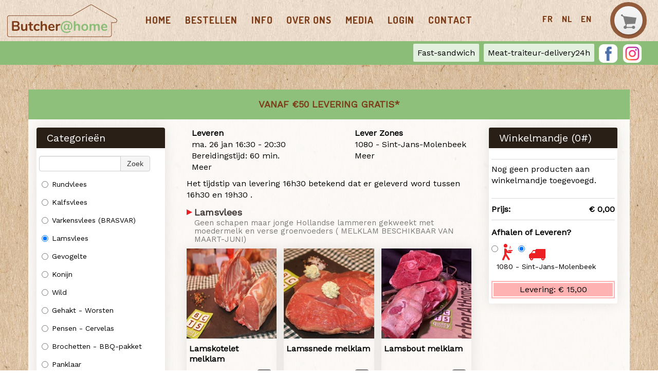

--- FILE ---
content_type: text/html; charset=utf-8
request_url: https://www.butcherathome.be/Menu?categoryid=18342
body_size: 9673
content:
<!DOCTYPE html>
<html xmlns="http://www.w3.org/1999/xhtml" class="no-js" lang="nl">
	<head>
		<title>Butcher at home - Bestellen</title>
		<meta name="description" content="Rundsvlees, kip, lams, varkensvlees of traiteur bereidingen. Bestel online voor afhaal of levering" />
		<meta name="keywords" content="levering, online bestellen, slager, vlees" />
		<meta name="geo.region" content="BE" />
		<meta name="geo.placename" content="Molenbeek-Saint-Jean" />
		<meta name="geo.position" content="50.860823;4.305456" />
		<meta name="ICBM" content="50.860823, 4.305456" />
		<meta property="og:title" content="Butcher at home - Bestellen" />
		<meta property="og:type" content="website" />
		<meta property="og:image" content="https://www.butcherathome.be/Frontend/Images/logo.png" />
		<meta property="og:url" content="https://www.butcherathome.be/" />
		<meta property="fb:admins" content="100002083400211" />
		<meta name="twitter:title" content="Butcher at home - Bestellen" />
		<meta name="twitter:card" content="summary" />
		<meta name="twitter:url" content="https://www.butcherathome.be/" />
		<meta name="twitter:image" content="https://www.butcherathome.be/Frontend/Images/logo.png" />
		<meta name="viewport" content="width=device-width, initial-scale=1.0" />
		<meta http-equiv="Content-Type" content="text/html; charset=utf-8" />
		<meta name="Designer" content="Composite C1 Starter Site" />
		<meta name="Generator" content="Composite C1 CMS - Free Open Source from http://composite.net/" />
		<!--google font-->
		<link href="https://fonts.googleapis.com/css?family=Dosis:700|Work+Sans" rel="stylesheet" type="text/css" />
		<!--google verification code-->
		<link rel="shortcut icon" href="/Frontend/Images/favicon.ico" />
		<!--Geo location-->
<!--facebook metatags-->
<!--twitter metatags-->
		<link rel="stylesheet" type="text/css" href="/Frontend/Styles/style.less?v=4" />
		<f:function xmlns:f=" http://www.composite.net/ns/function/1.0" name="iButler.Styles" />
		<!--To ensure devices display responsive pages properly, include the viewport meta tag.-->
		<script id="modernizr-js" type="text/javascript" src="/Frontend/Scripts/libs/modernizr-2.6.1-respond-1.1.0.min.js"></script>
		<script id="jquery-js" src="//code.jquery.com/jquery-latest.min.js" type="text/javascript"></script>
		<script type="text/javascript" src="/Frontend/Scripts/libs/bootstrap/2.3.2/bootstrap.min.js"></script>
		<script type="text/javascript" src="/Frontend/Scripts/script.js"></script>
		<!-- Google Analytics -->
		<script>
  (function(i,s,o,g,r,a,m){i['GoogleAnalyticsObject']=r;i[r]=i[r]||function(){
  (i[r].q=i[r].q||[]).push(arguments)},i[r].l=1*new Date();a=s.createElement(o),
  m=s.getElementsByTagName(o)[0];a.async=1;a.src=g;m.parentNode.insertBefore(a,m)
  })(window,document,'script','https://www.google-analytics.com/analytics.js','ga');

  ga('create', 'UA-107125656-3', 'auto');
  ga('create', 'UA-119973935-41', 'auto', 'myTracker');

  ga('send', 'pageview');
  ga('myTracker.send', 'pageview');

</script>
		<!-- Google tag (gtag.js) -->
		<script async="true" src="https://www.googletagmanager.com/gtag/js?id=G-QMN02SHPTL"></script>
		<script>
  window.dataLayer = window.dataLayer || [];
  function gtag(){dataLayer.push(arguments);}
  gtag('js', new Date());

  gtag('config', 'G-QMN02SHPTL');
</script>
		<link rel="stylesheet" type="text/css" href="/Frontend/Styles/style-updated.min.css" />
		<link rel="stylesheet" type="text/css" href="/Frontend/Styles/products-overview-3-cols.min.css" />
		<link rel="stylesheet" type="text/css" href="/Frontend/Composite/Navigation/LanguageSwitcher/Styles.css" />
		<link rel="stylesheet" type="text/css" href="/Frontend/Styles/jQueryUI/themes/base/minified/jquery-ui.min.css" />
		<link rel="stylesheet" type="text/css" href="/Frontend/Styles/iButler/Menu.min.css?v=01622" />
		<link rel="stylesheet" type="text/css" href="/Frontend/Styles/iButler/Login.min.css?v=01622" />
	</head>
	<body>
		<div class="navbar">
			<div class="navbar-inner">
				<div class="container">
					<a data-target=".nav-collapse" data-toggle="collapse" class="btn btn-navbar"><span class="icon-bar"></span><span class="icon-bar"></span><span class="icon-bar"></span></a>
					<a class="brand" href="/"><img alt="Logo" src="/Frontend/Images/logo.png" /></a>
					<div class="bestel-button">
						<div class="bestel-pic">
							<div class="buttons"><a class="bestel" href="/Menu"><img src="/Frontend/Images/shopping_card.png" alt="bestellen" /></a></div>
						</div>
					</div>
					<div class="nav-collapse">
						<ul class="nav">
							<li><a href="/">Home</a></li>
							<li><a href="/Menu">Bestellen</a></li>
							<li><a href="/Info">Info</a></li>
							<li><a href="/Over-ons">Over ons</a></li>
							<li><a href="/Media">Media</a></li>
							<li><a href="/User">Login</a></li>
							<li><a href="/Contact">Contact</a></li>
						</ul>
						<div class="pull-right">
							<ul id="LanguageSwitcher" class="nav">
								<li><a href="/fr/Menu?categoryid=18342" class="fr-BE" lang="fr">fr</a></li>
								<li><a href="/Menu?categoryid=18342" class="nl-BE" lang="nl">nl</a></li>
								<li><a href="/en/Menu?categoryid=18342" class="en-IE" lang="en">en</a></li>
							</ul>
						</div>
					</div>
				</div>
			</div>
		</div>
		<div class="secondNav">
			<div class="">
				<div class="linksNav"><a href="http://www.fast-sandwich.be/"><span class="linkSecondNav">Fast-sandwich</span></a><a href="http://www.johan-ria.be"><span class="linkSecondNav">Meat-traiteur-delivery24h</span></a><a href="https://www.facebook.com/butcherathome/" target="_blank"><img src="/Frontend/Images/facebook.png" alt="Facebook" /></a><a href="https://www.instagram.com/butcherathome.be/" target="_blank"><img src="/Frontend/Images/instagram.png" alt="Istagram" /></a></div>
			</div>
		</div>
		<div class="container">
			<div class="freeDelivery">
				<h4><a href="/Info">Vanaf €50 LEVERING GRATIS*</a></h4>
			</div>
			<div class="divWhiteFreeDelivery">
				<div id="menuPage" class="row-fluid">
					<div id="category_list" class="span3" data-posturl="/Menu/Menu/ProductsByCategory" data-searchurl="/Menu/Menu/ProductsBySearch">
						<input id="ProductCategoryId" data-val="true" data-val-number="The field ProductCategoryId must be a number." data-val-required="The ProductCategoryId field is required." name="ProductCategoryId" type="hidden" value="18342" />
						<div class="category-selector">
							<div class="category-selector-header">
								<p>Categorieën</p>
							</div>
							<div class="input-append categories-search">
								<input id="txtProductSearch" class="span8" type="text" />
								<button id="btnProductSearch" class="btn" type="button">Zoek</button>
							</div>
							<div class="categories-listed"><label for="18323" class="radio category-option"><input id="18323" type="radio" name="category-showed" value="18323" /> Rundvlees </label><label for="18325" class="radio category-option"><input id="18325" type="radio" name="category-showed" value="18325" /> Kalfsvlees </label><label for="18324" class="radio category-option"><input id="18324" type="radio" name="category-showed" value="18324" /> Varkensvlees (BRASVAR) </label><label for="18342" class="radio category-option"><input id="18342" type="radio" name="category-showed" value="18342" /> Lamsvlees  </label><label for="18343" class="radio category-option"><input id="18343" type="radio" name="category-showed" value="18343" /> Gevogelte </label><label for="25046" class="radio category-option"><input id="25046" type="radio" name="category-showed" value="25046" /> Konijn </label><label for="18696" class="radio category-option"><input id="18696" type="radio" name="category-showed" value="18696" /> Wild </label><label for="18344" class="radio category-option"><input id="18344" type="radio" name="category-showed" value="18344" /> Gehakt - Worsten </label><label for="18348" class="radio category-option"><input id="18348" type="radio" name="category-showed" value="18348" /> Pensen - Cervelas </label><label for="18345" class="radio category-option"><input id="18345" type="radio" name="category-showed" value="18345" /> Brochetten - BBQ-pakket </label><label for="18346" class="radio category-option"><input id="18346" type="radio" name="category-showed" value="18346" /> Panklaar </label><label for="23170" class="radio category-option"><input id="23170" type="radio" name="category-showed" value="23170" /> Vegetarisch </label><label for="18347" class="radio category-option"><input id="18347" type="radio" name="category-showed" value="18347" /> Salades - Beleg </label><label for="18350" class="radio category-option"><input id="18350" type="radio" name="category-showed" value="18350" /> Gekookte ham </label><label for="18351" class="radio category-option"><input id="18351" type="radio" name="category-showed" value="18351" /> Gekookte vleeswaren </label><label for="18352" class="radio category-option"><input id="18352" type="radio" name="category-showed" value="18352" /> Gezouten vleeswaren </label><label for="18354" class="radio category-option"><input id="18354" type="radio" name="category-showed" value="18354" /> Salami's </label><label for="18353" class="radio category-option"><input id="18353" type="radio" name="category-showed" value="18353" /> Paté's </label><label for="18355" class="radio category-option"><input id="18355" type="radio" name="category-showed" value="18355" /> Vleeswaren in gelei </label><label for="18349" class="radio category-option"><input id="18349" type="radio" name="category-showed" value="18349" /> Tapas - Apero </label><label for="18357" class="radio category-option"><input id="18357" type="radio" name="category-showed" value="18357" /> Warme traiteur </label><label for="18358" class="radio category-option"><input id="18358" type="radio" name="category-showed" value="18358" /> Koude traiteur </label><label for="34604" class="radio category-option"><input id="34604" type="radio" name="category-showed" value="34604" /> Warme sauzen  </label><label for="18356" class="radio category-option"><input id="18356" type="radio" name="category-showed" value="18356" /> Soep </label><label for="18359" class="radio category-option"><input id="18359" type="radio" name="category-showed" value="18359" /> Desserts </label><label for="18360" class="radio category-option"><input id="18360" type="radio" name="category-showed" value="18360" /> Kazen </label><label for="18361" class="radio category-option"><input id="18361" type="radio" name="category-showed" value="18361" /> Diversen </label><label for="30627" class="radio category-option"><input id="30627" type="radio" name="category-showed" value="30627" /> Voor uw hond(je) </label></div>
						</div>
					</div>
					<div id="product_list_container" class="span6">
						<div class="supplier-general-info row-fluid">
							<div class="supplier-hours pull-left">
								<div class="supplier-opening-hours" hidden="hidden">
									<p class="supplier-info-header">Afhalen</p>
									<div class="row-fluid">
										<p class="supplier-info-date pull-left">ma. 26 jan <span class="supplier-info-time"> 16:00 - 20:00</span></p>
									</div>
									<p>Bereidingstijd: 60 min.</p>
									<a href="#" class="supplier-more-info" data-divid="other_opening_hours" data-title="Afhaaltijden">Meer</a>
								</div>
								<div id="other_opening_hours" hidden="hidden">
									<p>Bereidingstijd: 60 min.</p>
									<div class="row-fluid">
										<p class="supplier-info-time"><span class="pull-left">ma. 26 januari</span><span class="pull-right">16:00 - 20:00</span></p>
									</div>
									<div class="row-fluid">
										<p class="supplier-info-time"><span class="pull-left">di. 27 januari</span><span class="pull-right">16:00 - 20:00</span></p>
									</div>
									<div class="row-fluid">
										<p class="supplier-info-time"><span class="pull-left">wo. 28 januari</span><span class="pull-right">16:00 - 20:00</span></p>
									</div>
									<div class="row-fluid">
										<p class="supplier-info-time"><span class="pull-left">do. 29 januari</span><span class="pull-right">16:00 - 20:00</span></p>
									</div>
									<div class="row-fluid">
										<p class="supplier-info-time"><span class="pull-left">vr. 30 januari</span><span class="pull-right">16:00 - 20:00</span></p>
									</div>
									<div class="row-fluid">
										<p class="supplier-info-time"><span class="pull-left">za. 31 januari</span><span class="pull-right">16:00 - 18:00</span></p>
									</div>
									<div class="row-fluid">
										<p class="supplier-info-time"><span class="pull-left">zo. 01 februari</span><span class="pull-right">Gesloten</span></p>
									</div>
									<div class="row-fluid">
										<p class="supplier-info-time"><span class="pull-left">ma. 02 februari</span><span class="pull-right">16:00 - 20:00</span></p>
									</div>
									<div class="row-fluid">
										<p class="supplier-info-time"><span class="pull-left">di. 03 februari</span><span class="pull-right">16:00 - 20:00</span></p>
									</div>
									<div class="row-fluid">
										<p class="supplier-info-time"><span class="pull-left">wo. 04 februari</span><span class="pull-right">16:00 - 20:00</span></p>
									</div>
									<div class="row-fluid">
										<p class="supplier-info-time"><span class="pull-left">do. 05 februari</span><span class="pull-right">16:00 - 20:00</span></p>
									</div>
									<div class="row-fluid">
										<p class="supplier-info-time"><span class="pull-left">vr. 06 februari</span><span class="pull-right">16:00 - 20:00</span></p>
									</div>
									<div class="row-fluid">
										<p class="supplier-info-time"><span class="pull-left">za. 07 februari</span><span class="pull-right">16:00 - 18:00</span></p>
									</div>
									<div class="row-fluid">
										<p class="supplier-info-time"><span class="pull-left">zo. 08 februari</span><span class="pull-right">Gesloten</span></p>
									</div>
									<div class="row-fluid">
										<p class="supplier-info-time"><span class="pull-left">ma. 09 februari</span><span class="pull-right">16:00 - 20:00</span></p>
									</div>
								</div>
								<div class="supplier-delivery-hours" hidden="hidden">
									<p class="supplier-info-header">Leveren</p>
									<div class="row-fluid">
										<p class="supplier-info-date pull-left">ma. 26 jan <span class="supplier-info-time"> 16:30 - 20:30</span></p>
									</div>
									<p>Bereidingstijd: 60 min.</p>
									<a href="#" class="supplier-more-info" data-divid="other_delivery_hours" data-title="Levertijden">Meer</a>
								</div>
								<div id="other_delivery_hours" hidden="hidden">
									<p>Bereidingstijd: 60 min.</p>
									<div class="row-fluid">
										<p class="supplier-info-time"><span class="pull-left">ma. 26 januari</span><span class="pull-right">16:30 - 20:30</span></p>
									</div>
									<div class="row-fluid">
										<p class="supplier-info-time"><span class="pull-left">di. 27 januari</span><span class="pull-right">16:30 - 20:30</span></p>
									</div>
									<div class="row-fluid">
										<p class="supplier-info-time"><span class="pull-left">wo. 28 januari</span><span class="pull-right">16:30 - 20:30</span></p>
									</div>
									<div class="row-fluid">
										<p class="supplier-info-time"><span class="pull-left">do. 29 januari</span><span class="pull-right">16:30 - 20:30</span></p>
									</div>
									<div class="row-fluid">
										<p class="supplier-info-time"><span class="pull-left">vr. 30 januari</span><span class="pull-right">16:30 - 20:30</span></p>
									</div>
									<div class="row-fluid">
										<p class="supplier-info-time"><span class="pull-left">za. 31 januari</span><span class="pull-right">17:00 - 19:30</span></p>
									</div>
									<div class="row-fluid">
										<p class="supplier-info-time"><span class="pull-left">zo. 01 februari</span><span class="pull-right">Gesloten</span></p>
									</div>
									<div class="row-fluid">
										<p class="supplier-info-time"><span class="pull-left">ma. 02 februari</span><span class="pull-right">16:30 - 20:30</span></p>
									</div>
									<div class="row-fluid">
										<p class="supplier-info-time"><span class="pull-left">di. 03 februari</span><span class="pull-right">16:30 - 20:30</span></p>
									</div>
									<div class="row-fluid">
										<p class="supplier-info-time"><span class="pull-left">wo. 04 februari</span><span class="pull-right">16:30 - 20:30</span></p>
									</div>
									<div class="row-fluid">
										<p class="supplier-info-time"><span class="pull-left">do. 05 februari</span><span class="pull-right">16:30 - 20:30</span></p>
									</div>
									<div class="row-fluid">
										<p class="supplier-info-time"><span class="pull-left">vr. 06 februari</span><span class="pull-right">16:30 - 20:30</span></p>
									</div>
									<div class="row-fluid">
										<p class="supplier-info-time"><span class="pull-left">za. 07 februari</span><span class="pull-right">17:00 - 19:30</span></p>
									</div>
									<div class="row-fluid">
										<p class="supplier-info-time"><span class="pull-left">zo. 08 februari</span><span class="pull-right">Gesloten</span></p>
									</div>
									<div class="row-fluid">
										<p class="supplier-info-time"><span class="pull-left">ma. 09 februari</span><span class="pull-right">16:30 - 20:30</span></p>
									</div>
								</div>
							</div>
							<div class="supplier-delivery-area pull-right" hidden="hidden">
								<p class="supplier-info-header">Lever Zones</p>
								<p>1080 - Sint-Jans-Molenbeek</p>
								<a href="#" class="supplier-more-info" data-divid="other_supplier_areas" data-title="Lever Zones">Meer</a>
								<div id="other_supplier_areas" hidden="hidden"><input type="button" class="supplier-delivery-area btn" data-areaid="26" value="1000 - Brussel " /><input type="button" class="supplier-delivery-area btn" data-areaid="27" value="1020 - Laken " /><input type="button" class="supplier-delivery-area btn" data-areaid="30" value="1030 - Schaarbeek " /><input type="button" class="supplier-delivery-area btn" data-areaid="31" value="1040 - Etterbeek " /><input type="button" class="supplier-delivery-area btn" data-areaid="2801" value="1043 - VRT " /><input type="button" class="supplier-delivery-area btn" data-areaid="2802" value="1044 - RTBF " /><input type="button" class="supplier-delivery-area btn" data-areaid="9200" value="1047 - Parlement Europeen " /><input type="button" class="supplier-delivery-area btn" data-areaid="9201" value="1048 - U.E.-Conseil " /><input type="button" class="supplier-delivery-area btn" data-areaid="9202" value="1049 - U.E.-Commission " /><input type="button" class="supplier-delivery-area btn" data-areaid="32" value="1050 - Elsene " /><input type="button" class="supplier-delivery-area btn" data-areaid="33" value="1060 - Sint-Gillis " /><input type="button" class="supplier-delivery-area btn" data-areaid="34" value="1070 - Anderlecht " /><input type="button" class="supplier-delivery-area btn" data-areaid="35" value="1080 - Sint-Jans-Molenbeek " /><input type="button" class="supplier-delivery-area btn" data-areaid="36" value="1081 - Koekelberg " /><input type="button" class="supplier-delivery-area btn" data-areaid="37" value="1082 - Sint-Agatha-Berchem " /><input type="button" class="supplier-delivery-area btn" data-areaid="38" value="1083 - Ganshoren " /><input type="button" class="supplier-delivery-area btn" data-areaid="39" value="1090 - Jette " /><input type="button" class="supplier-delivery-area btn" data-areaid="2800" value="1110 - Navo " /><input type="button" class="supplier-delivery-area btn" data-areaid="28" value="1120 - Neder-over-Heembeek " /><input type="button" class="supplier-delivery-area btn" data-areaid="29" value="1130 - Haren " /><input type="button" class="supplier-delivery-area btn" data-areaid="40" value="1140 - Evere " /><input type="button" class="supplier-delivery-area btn" data-areaid="41" value="1150 - Sint-Pieters-Woluwe " /><input type="button" class="supplier-delivery-area btn" data-areaid="42" value="1160 - Oudergem " /><input type="button" class="supplier-delivery-area btn" data-areaid="43" value="1170 - Watermaal-Bosvoorde " /><input type="button" class="supplier-delivery-area btn" data-areaid="44" value="1180 - Ukkel " /><input type="button" class="supplier-delivery-area btn" data-areaid="45" value="1190 - Vorst " /><input type="button" class="supplier-delivery-area btn" data-areaid="46" value="1200 - Sint-Lambrechts-Woluwe " /><input type="button" class="supplier-delivery-area btn" data-areaid="47" value="1210 - Sint-Joost-ten-Node " /><input type="button" class="supplier-delivery-area btn" data-areaid="48" value="1300 - Limal  (+ 120 min.)" /><input type="button" class="supplier-delivery-area btn" data-areaid="49" value="1300 - Wavre  (+ 120 min.)" /><input type="button" class="supplier-delivery-area btn" data-areaid="50" value="1301 - Bierges  (+ 60 min.)" /><input type="button" class="supplier-delivery-area btn" data-areaid="51" value="1310 - La Hulpe  (+ 60 min.)" /><input type="button" class="supplier-delivery-area btn" data-areaid="57" value="1320 - Beauvechain  (+ 120 min.)" /><input type="button" class="supplier-delivery-area btn" data-areaid="67" value="1330 - Rixensart  (+ 60 min.)" /><input type="button" class="supplier-delivery-area btn" data-areaid="68" value="1331 - Rosières  (+ 60 min.)" /><input type="button" class="supplier-delivery-area btn" data-areaid="69" value="1332 - Genval  (+ 60 min.)" /><input type="button" class="supplier-delivery-area btn" data-areaid="70" value="1340 - Ottignies  (+ 120 min.)" /><input type="button" class="supplier-delivery-area btn" data-areaid="71" value="1340 - Ottignies-Louvain-la-Neuve  (+ 120 min.)" /><input type="button" class="supplier-delivery-area btn" data-areaid="72" value="1341 - Céroux-Mousty  (+ 120 min.)" /><input type="button" class="supplier-delivery-area btn" data-areaid="73" value="1342 - Limelette  (+ 120 min.)" /><input type="button" class="supplier-delivery-area btn" data-areaid="74" value="1348 - Louvain-la-Neuve  (+ 120 min.)" /><input type="button" class="supplier-delivery-area btn" data-areaid="110" value="1380 - Couture-Saint-Germain  (+ 120 min.)" /><input type="button" class="supplier-delivery-area btn" data-areaid="111" value="1380 - Lasne  (+ 120 min.)" /><input type="button" class="supplier-delivery-area btn" data-areaid="112" value="1380 - Lasne-Chapelle-Saint-Lambert  (+ 120 min.)" /><input type="button" class="supplier-delivery-area btn" data-areaid="113" value="1380 - Maransart  (+ 120 min.)" /><input type="button" class="supplier-delivery-area btn" data-areaid="114" value="1380 - Ohain  (+ 120 min.)" /><input type="button" class="supplier-delivery-area btn" data-areaid="115" value="1380 - Plancenoit  (+ 120 min.)" /><input type="button" class="supplier-delivery-area btn" data-areaid="116" value="1390 - Archennes  (+ 120 min.)" /><input type="button" class="supplier-delivery-area btn" data-areaid="117" value="1390 - Biez  (+ 120 min.)" /><input type="button" class="supplier-delivery-area btn" data-areaid="118" value="1390 - Bossut-Gottechain  (+ 120 min.)" /><input type="button" class="supplier-delivery-area btn" data-areaid="119" value="1390 - Grez-Doiceau " /><input type="button" class="supplier-delivery-area btn" data-areaid="120" value="1390 - Nethen  (+ 120 min.)" /><input type="button" class="supplier-delivery-area btn" data-areaid="126" value="1410 - Waterloo  (+ 60 min.)" /><input type="button" class="supplier-delivery-area btn" data-areaid="127" value="1420 - Braine-l'Alleud  (+ 60 min.)" /><input type="button" class="supplier-delivery-area btn" data-areaid="128" value="1421 - Ophain-Bois-Seigneur-Isaac  (+ 120 min.)" /><input type="button" class="supplier-delivery-area btn" data-areaid="129" value="1428 - Lillois-Witterzée  (+ 120 min.)" /><input type="button" class="supplier-delivery-area btn" data-areaid="130" value="1430 - Bierghes  (+ 120 min.)" /><input type="button" class="supplier-delivery-area btn" data-areaid="131" value="1430 - Quenast  (+ 120 min.)" /><input type="button" class="supplier-delivery-area btn" data-areaid="132" value="1430 - Rebecq  (+ 120 min.)" /><input type="button" class="supplier-delivery-area btn" data-areaid="133" value="1430 - Rebecq-Rognon  (+ 120 min.)" /><input type="button" class="supplier-delivery-area btn" data-areaid="137" value="1440 - Braine-le-Château  (+ 60 min.)" /><input type="button" class="supplier-delivery-area btn" data-areaid="138" value="1440 - Wauthier-Braine  (+ 60 min.)" /><input type="button" class="supplier-delivery-area btn" data-areaid="148" value="1460 - Ittre  (+ 120 min.)" /><input type="button" class="supplier-delivery-area btn" data-areaid="149" value="1460 - Virginal-Samme  (+ 120 min.)" /><input type="button" class="supplier-delivery-area btn" data-areaid="150" value="1461 - Haut-Ittre  (+ 120 min.)" /><input type="button" class="supplier-delivery-area btn" data-areaid="151" value="1470 - Baisy-Thy  (+ 120 min.)" /><input type="button" class="supplier-delivery-area btn" data-areaid="152" value="1470 - Bousval  (+ 120 min.)" /><input type="button" class="supplier-delivery-area btn" data-areaid="153" value="1470 - Genappe  (+ 120 min.)" /><input type="button" class="supplier-delivery-area btn" data-areaid="154" value="1471 - Loupoigne  (+ 120 min.)" /><input type="button" class="supplier-delivery-area btn" data-areaid="155" value="1472 - Vieux-Genappe  (+ 120 min.)" /><input type="button" class="supplier-delivery-area btn" data-areaid="156" value="1473 - Glabais  (+ 120 min.)" /><input type="button" class="supplier-delivery-area btn" data-areaid="157" value="1474 - Ways  (+ 120 min.)" /><input type="button" class="supplier-delivery-area btn" data-areaid="158" value="1476 - Houtain-le-Val  (+ 120 min.)" /><input type="button" class="supplier-delivery-area btn" data-areaid="159" value="1480 - Clabecq  (+ 120 min.)" /><input type="button" class="supplier-delivery-area btn" data-areaid="160" value="1480 - Oisquercq  (+ 120 min.)" /><input type="button" class="supplier-delivery-area btn" data-areaid="161" value="1480 - Saintes  (+ 120 min.)" /><input type="button" class="supplier-delivery-area btn" data-areaid="162" value="1480 - Tubize  (+ 120 min.)" /><input type="button" class="supplier-delivery-area btn" data-areaid="169" value="1500 - Halle  (+ 60 min.)" /><input type="button" class="supplier-delivery-area btn" data-areaid="170" value="1501 - Buizingen  (+ 60 min.)" /><input type="button" class="supplier-delivery-area btn" data-areaid="171" value="1502 - Lembeek  (+ 60 min.)" /><input type="button" class="supplier-delivery-area btn" data-areaid="172" value="1540 - Herfelingen  (+ 120 min.)" /><input type="button" class="supplier-delivery-area btn" data-areaid="173" value="1540 - Herne  (+ 120 min.)" /><input type="button" class="supplier-delivery-area btn" data-areaid="174" value="1541 - Sint-Pieters-Kapelle  (+ 120 min.)" /><input type="button" class="supplier-delivery-area btn" data-areaid="175" value="1547 - Bever/Biévène  (+ 120 min.)" /><input type="button" class="supplier-delivery-area btn" data-areaid="176" value="1560 - Hoeilaart  (+ 60 min.)" /><input type="button" class="supplier-delivery-area btn" data-areaid="177" value="1570 - Galmaarden  (+ 120 min.)" /><input type="button" class="supplier-delivery-area btn" data-areaid="178" value="1570 - Tollembeek  (+ 120 min.)" /><input type="button" class="supplier-delivery-area btn" data-areaid="179" value="1570 - Vollezele  (+ 120 min.)" /><input type="button" class="supplier-delivery-area btn" data-areaid="180" value="1600 - Oudenaken  (+ 60 min.)" /><input type="button" class="supplier-delivery-area btn" data-areaid="181" value="1600 - Sint-Laureins-Berchem  (+ 60 min.)" /><input type="button" class="supplier-delivery-area btn" data-areaid="182" value="1600 - Sint-Pieters-Leeuw  (+ 30 min.)" /><input type="button" class="supplier-delivery-area btn" data-areaid="183" value="1601 - Ruisbroek  (+ 30 min.)" /><input type="button" class="supplier-delivery-area btn" data-areaid="184" value="1602 - Vlezenbeek  (+ 30 min.)" /><input type="button" class="supplier-delivery-area btn" data-areaid="185" value="1620 - Drogenbos  (+ 30 min.)" /><input type="button" class="supplier-delivery-area btn" data-areaid="186" value="1630 - Linkebeek  (+ 30 min.)" /><input type="button" class="supplier-delivery-area btn" data-areaid="187" value="1640 - Sint-Genesius-Rode/Rhode-Saint-Genèse  (+ 60 min.)" /><input type="button" class="supplier-delivery-area btn" data-areaid="188" value="1650 - Beersel  (+ 60 min.)" /><input type="button" class="supplier-delivery-area btn" data-areaid="189" value="1651 - Lot  (+ 60 min.)" /><input type="button" class="supplier-delivery-area btn" data-areaid="190" value="1652 - Alsemberg  (+ 60 min.)" /><input type="button" class="supplier-delivery-area btn" data-areaid="191" value="1653 - Dworp  (+ 60 min.)" /><input type="button" class="supplier-delivery-area btn" data-areaid="192" value="1654 - Huizingen  (+ 60 min.)" /><input type="button" class="supplier-delivery-area btn" data-areaid="193" value="1670 - Bogaarden  (+ 120 min.)" /><input type="button" class="supplier-delivery-area btn" data-areaid="194" value="1670 - Heikruis  (+ 120 min.)" /><input type="button" class="supplier-delivery-area btn" data-areaid="195" value="1670 - Pepingen  (+ 120 min.)" /><input type="button" class="supplier-delivery-area btn" data-areaid="196" value="1671 - Elingen  (+ 60 min.)" /><input type="button" class="supplier-delivery-area btn" data-areaid="197" value="1673 - Beert  (+ 120 min.)" /><input type="button" class="supplier-delivery-area btn" data-areaid="198" value="1674 - Bellingen  (+ 120 min.)" /><input type="button" class="supplier-delivery-area btn" data-areaid="199" value="1700 - Dilbeek  (+ 30 min.)" /><input type="button" class="supplier-delivery-area btn" data-areaid="200" value="1700 - Sint-Martens-Bodegem  (+ 60 min.)" /><input type="button" class="supplier-delivery-area btn" data-areaid="201" value="1700 - Sint-Ulriks-Kapelle  (+ 60 min.)" /><input type="button" class="supplier-delivery-area btn" data-areaid="202" value="1701 - Itterbeek " /><input type="button" class="supplier-delivery-area btn" data-areaid="203" value="1702 - Groot-Bijgaarden " /><input type="button" class="supplier-delivery-area btn" data-areaid="204" value="1703 - Schepdaal  (+ 60 min.)" /><input type="button" class="supplier-delivery-area btn" data-areaid="205" value="1730 - Asse " /><input type="button" class="supplier-delivery-area btn" data-areaid="206" value="1730 - Bekkerzeel " /><input type="button" class="supplier-delivery-area btn" data-areaid="207" value="1730 - Kobbegem " /><input type="button" class="supplier-delivery-area btn" data-areaid="208" value="1730 - Mollem " /><input type="button" class="supplier-delivery-area btn" data-areaid="209" value="1731 - Relegem " /><input type="button" class="supplier-delivery-area btn" data-areaid="210" value="1731 - Zellik " /><input type="button" class="supplier-delivery-area btn" data-areaid="211" value="1740 - Ternat  (+ 60 min.)" /><input type="button" class="supplier-delivery-area btn" data-areaid="212" value="1741 - Wambeek  (+ 60 min.)" /><input type="button" class="supplier-delivery-area btn" data-areaid="213" value="1742 - Sint-Katherina-Lombeek  (+ 60 min.)" /><input type="button" class="supplier-delivery-area btn" data-areaid="214" value="1745 - Mazenzele  (+ 60 min.)" /><input type="button" class="supplier-delivery-area btn" data-areaid="215" value="1745 - Opwijk  (+ 60 min.)" /><input type="button" class="supplier-delivery-area btn" data-areaid="216" value="1750 - Gaasbeek  (+ 60 min.)" /><input type="button" class="supplier-delivery-area btn" data-areaid="217" value="1750 - Lennik  (+ 60 min.)" /><input type="button" class="supplier-delivery-area btn" data-areaid="218" value="1750 - Sint-Kwintens-Lennik  (+ 60 min.)" /><input type="button" class="supplier-delivery-area btn" data-areaid="219" value="1750 - Sint-Martens-Lennik  (+ 60 min.)" /><input type="button" class="supplier-delivery-area btn" data-areaid="220" value="1755 - Gooik  (+ 60 min.)" /><input type="button" class="supplier-delivery-area btn" data-areaid="221" value="1755 - Kester  (+ 60 min.)" /><input type="button" class="supplier-delivery-area btn" data-areaid="222" value="1755 - Leerbeek  (+ 60 min.)" /><input type="button" class="supplier-delivery-area btn" data-areaid="223" value="1755 - Oetingen  (+ 60 min.)" /><input type="button" class="supplier-delivery-area btn" data-areaid="224" value="1760 - Onze-Lieve-Vrouw-Lombeek  (+ 60 min.)" /><input type="button" class="supplier-delivery-area btn" data-areaid="225" value="1760 - Pamel  (+ 60 min.)" /><input type="button" class="supplier-delivery-area btn" data-areaid="226" value="1760 - Roosdaal  (+ 60 min.)" /><input type="button" class="supplier-delivery-area btn" data-areaid="227" value="1760 - Strijtem  (+ 60 min.)" /><input type="button" class="supplier-delivery-area btn" data-areaid="228" value="1761 - Borchtlombeek  (+ 60 min.)" /><input type="button" class="supplier-delivery-area btn" data-areaid="229" value="1770 - Liedekerke  (+ 120 min.)" /><input type="button" class="supplier-delivery-area btn" data-areaid="230" value="1780 - Wemmel " /><input type="button" class="supplier-delivery-area btn" data-areaid="231" value="1785 - Brussegem  (+ 60 min.)" /><input type="button" class="supplier-delivery-area btn" data-areaid="232" value="1785 - Hamme  (+ 60 min.)" /><input type="button" class="supplier-delivery-area btn" data-areaid="233" value="1785 - Merchtem  (+ 60 min.)" /><input type="button" class="supplier-delivery-area btn" data-areaid="234" value="1790 - Affligem  (+ 60 min.)" /><input type="button" class="supplier-delivery-area btn" data-areaid="235" value="1790 - Essene  (+ 60 min.)" /><input type="button" class="supplier-delivery-area btn" data-areaid="236" value="1790 - Hekelgem  (+ 60 min.)" /><input type="button" class="supplier-delivery-area btn" data-areaid="237" value="1790 - Teralfene  (+ 60 min.)" /><input type="button" class="supplier-delivery-area btn" data-areaid="238" value="1800 - Peutie  (+ 120 min.)" /><input type="button" class="supplier-delivery-area btn" data-areaid="239" value="1800 - Vilvoorde " /><input type="button" class="supplier-delivery-area btn" data-areaid="240" value="1820 - Melsbroek  (+ 120 min.)" /><input type="button" class="supplier-delivery-area btn" data-areaid="241" value="1820 - Perk " /><input type="button" class="supplier-delivery-area btn" data-areaid="242" value="1820 - Steenokkerzeel  (+ 60 min.)" /><input type="button" class="supplier-delivery-area btn" data-areaid="243" value="1830 - Machelen  (+ 120 min.)" /><input type="button" class="supplier-delivery-area btn" data-areaid="244" value="1831 - Diegem " /><input type="button" class="supplier-delivery-area btn" data-areaid="245" value="1840 - Londerzeel  (+ 60 min.)" /><input type="button" class="supplier-delivery-area btn" data-areaid="246" value="1840 - Malderen  (+ 120 min.)" /><input type="button" class="supplier-delivery-area btn" data-areaid="247" value="1840 - Steenhuffel  (+ 60 min.)" /><input type="button" class="supplier-delivery-area btn" data-areaid="248" value="1850 - Grimbergen  (+ 60 min.)" /><input type="button" class="supplier-delivery-area btn" data-areaid="249" value="1851 - Humbeek  (+ 60 min.)" /><input type="button" class="supplier-delivery-area btn" data-areaid="250" value="1852 - Beigem  (+ 60 min.)" /><input type="button" class="supplier-delivery-area btn" data-areaid="251" value="1853 - Strombeek-Bever " /><input type="button" class="supplier-delivery-area btn" data-areaid="252" value="1860 - Meise  (+ 60 min.)" /><input type="button" class="supplier-delivery-area btn" data-areaid="253" value="1861 - Wolvertem  (+ 60 min.)" /><input type="button" class="supplier-delivery-area btn" data-areaid="254" value="1880 - Kapelle-op-den-Bos  (+ 120 min.)" /><input type="button" class="supplier-delivery-area btn" data-areaid="255" value="1880 - Nieuwenrode  (+ 60 min.)" /><input type="button" class="supplier-delivery-area btn" data-areaid="256" value="1880 - Ramsdonk  (+ 60 min.)" /><input type="button" class="supplier-delivery-area btn" data-areaid="257" value="1910 - Berg  (+ 120 min.)" /><input type="button" class="supplier-delivery-area btn" data-areaid="259" value="1910 - Kampenhout  (+ 60 min.)" /><input type="button" class="supplier-delivery-area btn" data-areaid="260" value="1910 - Nederokkerzeel  (+ 60 min.)" /><input type="button" class="supplier-delivery-area btn" data-areaid="261" value="1930 - Nossegem  (+ 60 min.)" /><input type="button" class="supplier-delivery-area btn" data-areaid="262" value="1930 - Zaventem " /><input type="button" class="supplier-delivery-area btn" data-areaid="263" value="1932 - Sint-Stevens-Woluwe  (+ 60 min.)" /><input type="button" class="supplier-delivery-area btn" data-areaid="264" value="1933 - Sterrebeek " /><input type="button" class="supplier-delivery-area btn" data-areaid="265" value="1950 - Kraainem " /><input type="button" class="supplier-delivery-area btn" data-areaid="266" value="1970 - Wezembeek-Oppem  (+ 60 min.)" /><input type="button" class="supplier-delivery-area btn" data-areaid="267" value="1980 - Eppegem  (+ 60 min.)" /><input type="button" class="supplier-delivery-area btn" data-areaid="268" value="1980 - Zemst  (+ 60 min.)" /><input type="button" class="supplier-delivery-area btn" data-areaid="269" value="1981 - Hofstade  (+ 120 min.)" /><input type="button" class="supplier-delivery-area btn" data-areaid="270" value="1982 - Elewijt  (+ 60 min.)" /><input type="button" class="supplier-delivery-area btn" data-areaid="271" value="1982 - Weerde  (+ 60 min.)" /></div>
							</div>
						</div>
						<div class="supplier-delivery-remarks">
							<p>Het tijdstip van levering 16h30 betekend dat er geleverd word tussen 16h30 en 19h30 .</p>
						</div>
						<div class="general-discount">
							<p class="general-discount-text">-<span class="general-discount-amount">0,0</span>% korting!</p>
						</div>
						<div id="product_list" data-addurl="/Menu/Cart/AddProductToCart" data-removeurl="/Menu/Cart/RemoveProductFromCart" data-selectvariety="/Menu/Cart/SelectVariety"></div>
					</div>
					<div class="span3">
						<div id="shopping_cart">
							<input id="fee-0_0" class="delivery-staffel" name="fee-0,0" type="hidden" value="0,0;100,0;15,00;False" />
							<input id="fee-100_0" class="delivery-staffel" name="fee-100,0" type="hidden" value="100,0;5000,0;0,00;False" />
							<input id="deliveryDiscount" data-val="true" data-val-number="The field DeliveryDiscount must be a number." data-val-required="The DeliveryDiscount field is required." name="deliveryDiscount" type="hidden" value="0,0" />
							<input id="takeAwayDiscount" data-val="true" data-val-number="The field TakeAwayDiscount must be a number." data-val-required="The TakeAwayDiscount field is required." name="takeAwayDiscount" type="hidden" value="0,0" />
							<input id="hasDelivery" data-val="true" data-val-required="The HasDelivery field is required." name="hasDelivery" type="hidden" value="True" />
							<p class="cart-header">Winkelmandje (<span class="cart-product-number">0</span>#)</p>
							<div id="cart_section_container">
								<input id="Active" data-val="true" data-val-required="The Active field is required." name="Active" type="hidden" value="True" />
								<div id="shopping_cart_items" class="cart-section">
									<p class="cart_no_products">Nog geen producten aan winkelmandje toegevoegd.</p>
								</div>
								<div id="order_price_div" class="cart-section">
									<p id="order_price">Prijs: <span class="price-amount">€ 0,00</span></p>
								</div>
								<div id="order_discount">
									<div id="discount_amount_container">
										<p id="discount_total">Korting: <span class="price-amount">€ 0,00</span></p>
									</div>
									<p id="order_total_discount_included">Totaal: <span class="price-amount">€ 0,00</span></p>
								</div>
								<div id="delivery-method-selection" class="cart-section">
									<p class="cart-delivery-method">Afhalen of Leveren?</p>
									<div class="delivery-method-selection"><label class="cart-delivery-method radio inline"><input id="pickup" name="delivery" type="radio" value="delivery" /><img src="/Frontend/Images/iButler/carry_out.png" class="delivery-method-selection" /></label><label class="cart-delivery-method radio inline"><input id="delivery" checked="checked" name="delivery" type="radio" value="delivery" /><img src="/Frontend/Images/iButler/delivery.png" class="delivery-method-selection" /></label><label class="cart-delivery-method text inline"><a href="#" class="supplier-more-info" data-divid="other_supplier_areas" data-title="Lever Zones">1080 - Sint-Jans-Molenbeek</a></label></div>
								</div>
								<input id="NoDeliveryPossible" name="NoDeliveryPossible" type="hidden" value="False" />
								<div id="order_delivery_cost">
									<p id="delivery_cost">Levering: <span class="price-amount">€ 15,00</span><span class="price-minimum" hidden="hidden"><br /><span>Minimum bedrag is: </span><span class="price-minimum-amount"></span></span></p>
								</div>
								<form id="frmGoToCheckout" action="/Menu/Checkout/AddressAndPayment" method="get"><input type="submit" value="Bestel" class="btn btn-success order-button" /><input id="isDelivery" data-val="true" data-val-required="The IsDelivery field is required." name="isDelivery" type="hidden" value="True" /><input id="areaId" data-val="true" data-val-number="The field AreaId must be a number." data-val-required="The AreaId field is required." name="areaId" type="hidden" value="35" /></form>
							</div>
						</div>
						<div class="cart-mobile-controls"><a href="#category_list" class="btn btn-primary">Ga naar Categorieën</a><a href="#product_list" class="btn btn-primary">Ga naar Producten</a></div>
					</div>
				</div>
				<div id="dialog"></div>
				<input id="NotMinimum" name="NotMinimum" type="hidden" value="Minimum niet bereikt" />
				<script type="text/javascript">
    var btn = $.fn.button.noConflict(); // reverts $.fn.button to jqueryui btn
</script>
				<script type="text/javascript" src="/Frontend/Scripts/libs/jquery-ui-1.10.3.min.js"></script>
				<script type="text/javascript" src="/Frontend/Scripts/libs/url.min.js"></script>
				<div id="refreshUrl" style="display:none" data-refreshurl="/Menu/Menu"></div>
				<script type="text/javascript" src="/Frontend/Scripts/iButler/GetCategories.min.js?v=01622"></script>
			</div>
		</div>
		<footer>
			<div class="container">
				<div class="row-fluid margin-top">
					<div class="span4">
						<h4>Categorieën</h4>
						<div class="margin-left">
							<ul class="MainCategoryList">
								<li><a href="/Menu?categoryid=18323">Rundvlees</a></li>
								<li><a href="/Menu?categoryid=18325">Kalfsvlees</a></li>
								<li><a href="/Menu?categoryid=18324">Varkensvlees (BRASVAR)</a></li>
								<li><a href="/Menu?categoryid=18342">Lamsvlees </a></li>
								<li><a href="/Menu?categoryid=18343">Gevogelte</a></li>
								<li><a href="/Menu?categoryid=25046">Konijn</a></li>
								<li><a href="/Menu?categoryid=18696">Wild</a></li>
								<li><a href="/Menu?categoryid=18344">Gehakt - Worsten</a></li>
								<li><a href="/Menu?categoryid=18348">Pensen - Cervelas</a></li>
								<li><a href="/Menu?categoryid=18345">Brochetten - BBQ-pakket</a></li>
								<li><a href="/Menu?categoryid=18346">Panklaar</a></li>
								<li><a href="/Menu?categoryid=23170">Vegetarisch</a></li>
								<li><a href="/Menu?categoryid=18347">Salades - Beleg</a></li>
								<li><a href="/Menu?categoryid=18350">Gekookte ham</a></li>
								<li><a href="/Menu?categoryid=18351">Gekookte vleeswaren</a></li>
								<li><a href="/Menu?categoryid=18352">Gezouten vleeswaren</a></li>
								<li><a href="/Menu?categoryid=18354">Salami's</a></li>
								<li><a href="/Menu?categoryid=18353">Paté's</a></li>
								<li><a href="/Menu?categoryid=18355">Vleeswaren in gelei</a></li>
								<li><a href="/Menu?categoryid=18349">Tapas - Apero</a></li>
								<li><a href="/Menu?categoryid=18357">Warme traiteur</a></li>
								<li><a href="/Menu?categoryid=18358">Koude traiteur</a></li>
								<li><a href="/Menu?categoryid=34604">Warme sauzen </a></li>
								<li><a href="/Menu?categoryid=18356">Soep</a></li>
								<li><a href="/Menu?categoryid=18359">Desserts</a></li>
								<li><a href="/Menu?categoryid=18360">Kazen</a></li>
								<li><a href="/Menu?categoryid=18361">Diversen</a></li>
								<li><a href="/Menu?categoryid=30627">Voor uw hond(je)</a></li>
							</ul>
						</div>
					</div>
					<div class="span4">
						<h4>Johan &amp; Ria</h4>
						<p>Gentsesteenweg, 631<br /> 1080 Brussel<br /> Tel.: <a href="tel:024654816">02/465.48.16</a><br /> GSM : <a href="tel:0478783838">0478/78.38.38</a><br /> info@johan-ria.be</p>
						<p><strong> Openingstijden:</strong></p>
						<p>Maandag – Vrijdag: 8u-19u<br /> Zaterdag: 8u-18u</p>
						<p>Gesloten op zon-en feestdagen</p>
					</div>
					<div class="span4">
						<h4>Andries</h4>
						<p>Vanderkinderestraat, 144<br /> 1180 Ukkel<br /> Tel.: <a href="tel:023432606">02/343.26.06</a><br /> GSM : <a href="tel:0478783838">0478/78.38.38</a><br /> info@johan-ria.be</p>
						<p><strong>Openingstijden:</strong></p>
						<p>Maandag – Vrijdag: 8u30-18u30<br /> Zaterdag: 8u30-17u</p>
						<p>Gesloten op zon-en feestdagen</p>
					</div>
				</div>
				<div class="row-fluid margin-top">
					<div class="span4 offset4 text-center"><a href="https://www.facebook.com/butcherathome/" target="_blank"><img src="/Frontend/Images/facebook.png" alt="Facebook" /></a><a href="https://www.instagram.com/butcherathome.be/" target="_blank"><img src="/Frontend/Images/instagram.png" alt="Istagram" /></a><br /><br /><a href="/Algemene-voorwaarden" class="footerSmall">Algemene voorwaarden</a></div>
				</div>
			</div>
		</footer>
		<div class="connectPowered">
			<a href="http://connect24-7.com/" target="_blank">
				<h2><span class="paars">Powered by Connect24-7</span></h2>
			</a>
			<a href="http://allin1POS.com/" target="_blank">
				<h3><span class="allin1POS">Supported by Allin1POS</span></h3>
			</a>
		</div>
	</body>
</html>

--- FILE ---
content_type: text/html
request_url: https://www.butcherathome.be/Menu/Menu/ProductsByCategory?categoryId=18342&_=1769401742816
body_size: 10588
content:
<div id="product_list" data-addurl="/Menu/Cart/AddProductToCart" data-removeurl="/Menu/Cart/RemoveProductFromCart" data-selectvariety="/Menu/Cart/SelectVariety">
    <div id="category-list-18342" class="category-group">
        <p class="product-list-header">Lamsvlees&#160;</p>
        <p class="product-list-description">Geen schapen maar jonge Hollandse lammeren gekweekt met moedermelk en verse groenvoeders ( MELKLAM BESCHIKBAAR VAN MAART-JUNI)</p>


<div class="row-fluid">            <div class="span4">
                <div id="product_305515" class="product-section row-fluid" onclick='selectVariety(305515, 0,"Lamskotelet melklam","73,03", event); return false;'>
                    <div class="product-definition span12">
                        <div class="imageBackgroundProduct">
                                <img src="/blob?https://connect247.blob.core.windows.net/images/nb9Gwcudb0i2GTDoPtDOug?preset=productImageSmall" />
                        </div>
                        <p class="product-name" id="product_name_305515">Lamskotelet melklam</p>
                        <p class="product-description" id="product_description_305515"></p>
                    </div>

                    <div class="product-prices span12">
                            <div class="row-fluid">
                                <span class="variety-no-description"></span>
                                <span class="pull-right">
                                    <span class="product-price">€ 73,03</span>
                                    <span>/ kg</span>
                                    <input class="add-product-button" type="button" onclick="selectVariety(305515, 0,'Lamskotelet melklam','73,03', event); return false;" />
                                </span>
                            </div>
                    </div>
                </div>
            </div>
            <div class="span4">
                <div id="product_305516" class="product-section row-fluid" onclick='selectVariety(305516, 0,"Lamssnede melklam","42,88", event); return false;'>
                    <div class="product-definition span12">
                        <div class="imageBackgroundProduct">
                                <img src="/blob?https://connect247.blob.core.windows.net/images/CDp-_m4DwkCFsJkA2KddIg?preset=productImageSmall" />
                        </div>
                        <p class="product-name" id="product_name_305516">Lamssnede melklam</p>
                        <p class="product-description" id="product_description_305516"></p>
                    </div>

                    <div class="product-prices span12">
                            <div class="row-fluid">
                                <span class="variety-no-description"></span>
                                <span class="pull-right">
                                    <span class="product-price">€ 42,88</span>
                                    <span>/ kg</span>
                                    <input class="add-product-button" type="button" onclick="selectVariety(305516, 0,'Lamssnede melklam','42,88', event); return false;" />
                                </span>
                            </div>
                    </div>
                </div>
            </div>
            <div class="span4">
                <div id="product_305517" class="product-section row-fluid" onclick='selectVariety(305517, 0,"Lamsbout melklam","42,88", event); return false;'>
                    <div class="product-definition span12">
                        <div class="imageBackgroundProduct">
                                <img src="/blob?https://connect247.blob.core.windows.net/images/aXMl2HiYuUykbJP_Q4TuBg?preset=productImageSmall" />
                        </div>
                        <p class="product-name" id="product_name_305517">Lamsbout melklam</p>
                        <p class="product-description" id="product_description_305517"></p>
                    </div>

                    <div class="product-prices span12">
                            <div class="row-fluid">
                                <span class="variety-no-description"></span>
                                <span class="pull-right">
                                    <span class="product-price">€ 42,88</span>
                                    <span>/ kg</span>
                                    <input class="add-product-button" type="button" onclick="selectVariety(305517, 0,'Lamsbout melklam','42,88', event); return false;" />
                                </span>
                            </div>
                    </div>
                </div>
            </div>
</div><div class="row-fluid">            <div class="span4">
                <div id="product_305518" class="product-section row-fluid" onclick='selectVariety(305518, 0,"Basse cote melklam","32,83", event); return false;'>
                    <div class="product-definition span12">
                        <div class="imageBackgroundProduct">
                                <img src="/blob?https://connect247.blob.core.windows.net/images/n9FSmDSCakiBtxFfzSMJXg?preset=productImageSmall" />
                        </div>
                        <p class="product-name" id="product_name_305518">Basse cote melklam</p>
                        <p class="product-description" id="product_description_305518"></p>
                    </div>

                    <div class="product-prices span12">
                            <div class="row-fluid">
                                <span class="variety-no-description"></span>
                                <span class="pull-right">
                                    <span class="product-price">€ 32,83</span>
                                    <span>/ kg</span>
                                    <input class="add-product-button" type="button" onclick="selectVariety(305518, 0,'Basse cote melklam','32,83', event); return false;" />
                                </span>
                            </div>
                    </div>
                </div>
            </div>
            <div class="span4">
                <div id="product_305519" class="product-section row-fluid" onclick='selectVariety(305519, 0,"Lamsnavarin melklam","29,48", event); return false;'>
                    <div class="product-definition span12">
                        <div class="imageBackgroundProduct">
                                <img src="/blob?https://connect247.blob.core.windows.net/images/i2XW9GzabkG3qbir4ZRAYw?preset=productImageSmall" />
                        </div>
                        <p class="product-name" id="product_name_305519">Lamsnavarin melklam</p>
                        <p class="product-description" id="product_description_305519"></p>
                    </div>

                    <div class="product-prices span12">
                            <div class="row-fluid">
                                <span class="variety-no-description"></span>
                                <span class="pull-right">
                                    <span class="product-price">€ 29,48</span>
                                    <span>/ kg</span>
                                    <input class="add-product-button" type="button" onclick="selectVariety(305519, 0,'Lamsnavarin melklam','29,48', event); return false;" />
                                </span>
                            </div>
                    </div>
                </div>
            </div>
            <div class="span4">
                <div id="product_305521" class="product-section row-fluid" onclick='selectVariety(305521, 0,"Lamsrumsteak melklam","42,88", event); return false;'>
                    <div class="product-definition span12">
                        <div class="imageBackgroundProduct">
                                <img src="/blob?https://connect247.blob.core.windows.net/images/CvV89J8JzUWf6HQKITEqXQ?preset=productImageSmall" />
                        </div>
                        <p class="product-name" id="product_name_305521">Lamsrumsteak melklam</p>
                        <p class="product-description" id="product_description_305521"></p>
                    </div>

                    <div class="product-prices span12">
                            <div class="row-fluid">
                                <span class="variety-no-description"></span>
                                <span class="pull-right">
                                    <span class="product-price">€ 42,88</span>
                                    <span>/ kg</span>
                                    <input class="add-product-button" type="button" onclick="selectVariety(305521, 0,'Lamsrumsteak melklam','42,88', event); return false;" />
                                </span>
                            </div>
                    </div>
                </div>
            </div>
</div><div class="row-fluid">            <div class="span4">
                <div id="product_305520" class="product-section row-fluid" onclick='selectVariety(305520, 0,"Lamsragout melklam","21,10", event); return false;'>
                    <div class="product-definition span12">
                        <div class="imageBackgroundProduct">
                                <img src="/blob?https://connect247.blob.core.windows.net/images/DfaRtCNoi0qUQ3l1DBEcXQ?preset=productImageSmall" />
                        </div>
                        <p class="product-name" id="product_name_305520">Lamsragout melklam</p>
                        <p class="product-description" id="product_description_305520"></p>
                    </div>

                    <div class="product-prices span12">
                            <div class="row-fluid">
                                <span class="variety-no-description"></span>
                                <span class="pull-right">
                                    <span class="product-price">€ 21,10</span>
                                    <span>/ kg</span>
                                    <input class="add-product-button" type="button" onclick="selectVariety(305520, 0,'Lamsragout melklam','21,10', event); return false;" />
                                </span>
                            </div>
                    </div>
                </div>
            </div>

</div>    </div>
</div>

--- FILE ---
content_type: text/css
request_url: https://www.butcherathome.be/Frontend/Styles/products-overview-3-cols.min.css
body_size: 333
content:
.product-section{flex-direction:column;height:100%;border-top:none !important;box-shadow:0 0 25px 0 rgba(0,0,0,.1);padding:0 !important}.product-prices{margin-top:auto;margin-left:0 !important;margin-bottom:5px;padding-right:10px}.product-prices .pull-right{margin-left:auto}#product_list .row-fluid{display:flex;flex-wrap:wrap;margin-bottom:3%}.product-prices .row-fluid{display:flex;flex-wrap:wrap}

--- FILE ---
content_type: text/css
request_url: https://www.butcherathome.be/Frontend/Composite/Navigation/LanguageSwitcher/Styles.css
body_size: 238
content:
#LanguageSwitcher {
	list-style: none;
}

#LanguageSwitcher a {
	margin-left: 5px;
	margin-right: 5px;
	text-decoration: none;
}

#LanguageSwitcher a img { 
	border: 0px; 
	float: left; 
	margin: 5px;
}

--- FILE ---
content_type: image/svg+xml
request_url: https://www.butcherathome.be/Frontend/images/allin1POS-supported-logo.svg
body_size: 15358
content:
<?xml version="1.0" encoding="utf-8"?>
<!-- Generator: Adobe Illustrator 23.0.1, SVG Export Plug-In . SVG Version: 6.00 Build 0)  -->
<svg version="1.1" id="Layer_1" xmlns="http://www.w3.org/2000/svg" xmlns:xlink="http://www.w3.org/1999/xlink" x="0px" y="0px"
	 viewBox="0 0 200 39.6" style="enable-background:new 0 0 200 39.6;" xml:space="preserve">
<style type="text/css">
	.st0{clip-path:url(#SVGID_2_);}
	.st1{clip-path:url(#SVGID_4_);fill:#389096;}
	.st2{clip-path:url(#SVGID_6_);fill:#1D1D1B;}
	.st3{clip-path:url(#SVGID_8_);fill:#1D1D1B;}
	.st4{clip-path:url(#SVGID_10_);fill:#1D1D1B;}
	.st5{clip-path:url(#SVGID_12_);fill:#1D1D1B;}
	.st6{clip-path:url(#SVGID_14_);fill:#1D1D1B;}
	.st7{clip-path:url(#SVGID_16_);fill:#1D1D1B;}
	.st8{clip-path:url(#SVGID_18_);fill:#FFFFFF;}
	.st9{clip-path:url(#SVGID_20_);fill:#FFFFFF;}
	.st10{clip-path:url(#SVGID_22_);fill:#FFFFFF;}
	.st11{clip-path:url(#SVGID_24_);fill:#389096;}
	.st12{clip-path:url(#SVGID_26_);fill:#389096;}
	.st13{fill:#454545;}
</style>
<g id="Vector_Smart_Object_1_">
	<g>
		<g>
			<defs>
				<rect id="SVGID_1_" x="98.5" y="0.1" width="92.3" height="33.1"/>
			</defs>
			<clipPath id="SVGID_2_">
				<use xlink:href="#SVGID_1_"  style="overflow:visible;"/>
			</clipPath>
			<g class="st0">
				<g>
					<defs>
						<rect id="SVGID_3_" x="98.5" y="0.1" width="92.3" height="33.1"/>
					</defs>
					<clipPath id="SVGID_4_">
						<use xlink:href="#SVGID_3_"  style="overflow:visible;"/>
					</clipPath>
					<path class="st1" d="M181.8,30.6c0,1.4-1.2,2.6-2.6,2.6h-33.3c-1.4,0-2.6-1.2-2.6-2.6V12.9c0-1.4,1.2-2.6,2.6-2.6h33.3
						c1.4,0,2.6,1.2,2.6,2.6V30.6z"/>
				</g>
				<g>
					<defs>
						<rect id="SVGID_5_" x="98.5" y="0.1" width="92.3" height="33.1"/>
					</defs>
					<clipPath id="SVGID_6_">
						<use xlink:href="#SVGID_5_"  style="overflow:visible;"/>
					</clipPath>
					<path class="st2" d="M98.5,27l4.2-10.6h1.7l4.1,10.6h-2.2l-1-2.6h-3.7l-1,2.6H98.5z M103.5,18.7L102,23h3L103.5,18.7z"/>
				</g>
				<g>
					<defs>
						<rect id="SVGID_7_" x="98.5" y="0.1" width="92.3" height="33.1"/>
					</defs>
					<clipPath id="SVGID_8_">
						<use xlink:href="#SVGID_7_"  style="overflow:visible;"/>
					</clipPath>
					<path class="st3" d="M109.4,16.1h2v8.3c0,0.6,0.3,0.9,0.8,0.9c0.1,0,0.2,0,0.4-0.1c0.1,0,0.3-0.1,0.4-0.1l0.3,1.6
						c-0.3,0.1-0.6,0.2-0.9,0.3c-0.4,0.1-0.7,0.1-1,0.1c-0.6,0-1.1-0.2-1.5-0.5c-0.3-0.3-0.5-0.8-0.5-1.4
						C109.4,25.2,109.4,16.1,109.4,16.1z"/>
				</g>
				<g>
					<defs>
						<rect id="SVGID_9_" x="98.5" y="0.1" width="92.3" height="33.1"/>
					</defs>
					<clipPath id="SVGID_10_">
						<use xlink:href="#SVGID_9_"  style="overflow:visible;"/>
					</clipPath>
					<path class="st4" d="M114.1,16.1h2v8.3c0,0.6,0.3,0.9,0.8,0.9c0.1,0,0.2,0,0.4-0.1c0.1,0,0.3-0.1,0.4-0.1l0.3,1.6
						c-0.3,0.1-0.6,0.2-0.9,0.3c-0.4,0.1-0.7,0.1-1,0.1c-0.6,0-1.1-0.2-1.5-0.5c-0.3-0.3-0.5-0.8-0.5-1.4
						C114.1,25.2,114.1,16.1,114.1,16.1z"/>
				</g>
				<g>
					<defs>
						<rect id="SVGID_11_" x="98.5" y="0.1" width="92.3" height="33.1"/>
					</defs>
					<clipPath id="SVGID_12_">
						<use xlink:href="#SVGID_11_"  style="overflow:visible;"/>
					</clipPath>
					<path class="st5" d="M120.4,17.1h1.7v1.6h-1.7V17.1z M120.4,19.6h1.7v6.5h-1.7V19.6z"/>
				</g>
				<g>
					<defs>
						<rect id="SVGID_13_" x="98.5" y="0.1" width="92.3" height="33.1"/>
					</defs>
					<clipPath id="SVGID_14_">
						<use xlink:href="#SVGID_13_"  style="overflow:visible;"/>
					</clipPath>
					<path class="st6" d="M129.6,26.1h-1.7v-3.6c0-0.5-0.1-0.9-0.3-1.1c-0.2-0.2-0.4-0.4-0.8-0.4c-0.2,0-0.3,0-0.5,0.1
						s-0.3,0.2-0.5,0.3c-0.2,0.1-0.3,0.3-0.4,0.4c-0.1,0.2-0.2,0.3-0.3,0.5v3.8h-1.7v-6.5h1.5v1.2c0.2-0.4,0.6-0.7,1-1
						c0.5-0.2,1-0.3,1.5-0.3c0.4,0,0.7,0.1,1,0.2s0.5,0.3,0.6,0.6c0.1,0.2,0.2,0.5,0.3,0.8s0.1,0.6,0.1,0.9v4.1H129.6z"/>
				</g>
				<g>
					<defs>
						<rect id="SVGID_15_" x="98.5" y="0.1" width="92.3" height="33.1"/>
					</defs>
					<clipPath id="SVGID_16_">
						<use xlink:href="#SVGID_15_"  style="overflow:visible;"/>
					</clipPath>
					<path class="st7" d="M140.1,25.2V27H133v-1.8h2.6v-6.5c-0.1,0.1-0.3,0.3-0.5,0.5s-0.5,0.3-0.8,0.4s-0.6,0.3-0.9,0.3
						c-0.3,0.1-0.6,0.1-0.8,0.1v-1.9c0.2,0,0.5-0.1,0.9-0.2c0.3-0.1,0.6-0.3,1-0.5c0.3-0.2,0.6-0.4,0.8-0.6s0.4-0.3,0.4-0.4h2.1v8.8
						H140.1z"/>
				</g>
				<g>
					<defs>
						<rect id="SVGID_17_" x="98.5" y="0.1" width="92.3" height="33.1"/>
					</defs>
					<clipPath id="SVGID_18_">
						<use xlink:href="#SVGID_17_"  style="overflow:visible;"/>
					</clipPath>
					<path class="st8" d="M149.2,26.8V16.3h4.4c0.5,0,0.9,0.1,1.3,0.3c0.4,0.2,0.7,0.5,1,0.8s0.5,0.7,0.7,1.1s0.2,0.8,0.2,1.2
						c0,0.4-0.1,0.9-0.2,1.3c-0.1,0.4-0.4,0.8-0.6,1.1c-0.3,0.3-0.6,0.6-1,0.8c-0.4,0.2-0.8,0.3-1.3,0.3h-3.2V27h-1.3V26.8z
						 M150.5,21.8h3.1c0.3,0,0.5-0.1,0.8-0.2c0.2-0.1,0.4-0.3,0.6-0.5c0.2-0.2,0.3-0.4,0.4-0.7c0.1-0.3,0.1-0.6,0.1-0.8
						c0-0.3-0.1-0.6-0.2-0.9c-0.1-0.3-0.2-0.5-0.4-0.7s-0.4-0.4-0.6-0.5c-0.2-0.1-0.5-0.2-0.7-0.2h-3v4.5H150.5z"/>
				</g>
				<g>
					<defs>
						<rect id="SVGID_19_" x="98.5" y="0.1" width="92.3" height="33.1"/>
					</defs>
					<clipPath id="SVGID_20_">
						<use xlink:href="#SVGID_19_"  style="overflow:visible;"/>
					</clipPath>
					<path class="st9" d="M162.8,26.9c-0.7,0-1.4-0.2-2-0.5s-1.1-0.7-1.6-1.2c-0.4-0.5-0.8-1.1-1-1.7s-0.4-1.3-0.4-2s0.1-1.4,0.4-2
						c0.3-0.6,0.6-1.2,1-1.7s1-0.9,1.6-1.2c0.6-0.3,1.3-0.4,2-0.4s1.4,0.2,2,0.5s1.1,0.7,1.6,1.2c0.4,0.5,0.8,1.1,1,1.7
						s0.4,1.3,0.4,2s-0.1,1.4-0.4,2c-0.3,0.6-0.6,1.2-1,1.7s-1,0.9-1.6,1.2C164.1,26.8,163.5,26.9,162.8,26.9 M159.1,21.5
						c0,0.5,0.1,1.1,0.3,1.6s0.4,0.9,0.7,1.3s0.7,0.7,1.1,0.9c0.4,0.2,0.9,0.3,1.5,0.3s1.1-0.1,1.5-0.4c0.4-0.2,0.8-0.6,1.1-1
						s0.6-0.8,0.7-1.3c0.2-0.5,0.2-1,0.2-1.5s-0.1-1.1-0.3-1.6s-0.4-0.9-0.7-1.3s-0.7-0.7-1.1-0.9c-0.4-0.2-0.9-0.3-1.5-0.3
						s-1.1,0.1-1.5,0.4c-0.4,0.2-0.8,0.6-1.1,0.9c-0.3,0.4-0.6,0.8-0.7,1.3C159.2,20.5,159.1,21,159.1,21.5"/>
				</g>
				<g>
					<defs>
						<rect id="SVGID_21_" x="98.5" y="0.1" width="92.3" height="33.1"/>
					</defs>
					<clipPath id="SVGID_22_">
						<use xlink:href="#SVGID_21_"  style="overflow:visible;"/>
					</clipPath>
					<path class="st10" d="M175.8,18.5c-0.1-0.1-0.3-0.3-0.5-0.4s-0.4-0.2-0.7-0.3c-0.2-0.1-0.5-0.2-0.8-0.3
						c-0.3-0.1-0.6-0.1-0.9-0.1c-0.8,0-1.4,0.2-1.8,0.5c-0.4,0.3-0.6,0.7-0.6,1.3c0,0.3,0.1,0.5,0.2,0.7c0.1,0.2,0.3,0.3,0.5,0.5
						c0.2,0.1,0.5,0.3,0.9,0.3c0.3,0.1,0.8,0.2,1.2,0.3c0.5,0.1,1,0.3,1.5,0.4c0.4,0.2,0.8,0.3,1.1,0.6c0.3,0.2,0.6,0.5,0.7,0.8
						c0.2,0.3,0.2,0.7,0.2,1.2s-0.1,0.9-0.3,1.3s-0.5,0.7-0.8,0.9c-0.3,0.2-0.7,0.4-1.2,0.5s-1,0.2-1.5,0.2c-0.8,0-1.6-0.1-2.3-0.4
						s-1.4-0.6-2-1.1l0.6-1.1c0.2,0.2,0.4,0.3,0.6,0.5c0.3,0.2,0.5,0.3,0.9,0.5c0.3,0.1,0.7,0.2,1,0.3c0.4,0.1,0.8,0.1,1.2,0.1
						c0.8,0,1.3-0.1,1.8-0.4c0.4-0.3,0.6-0.7,0.6-1.2c0-0.3-0.1-0.5-0.2-0.8c-0.1-0.2-0.3-0.4-0.6-0.5s-0.6-0.3-1-0.4
						s-0.8-0.2-1.3-0.3c-0.5-0.1-1-0.3-1.4-0.4s-0.7-0.3-1-0.5s-0.5-0.5-0.6-0.8s-0.2-0.7-0.2-1.1c0-0.5,0.1-1,0.3-1.3
						c0.2-0.4,0.5-0.7,0.8-1s0.7-0.5,1.2-0.6s1-0.2,1.5-0.2c0.7,0,1.4,0.1,1.9,0.3c0.6,0.2,1.1,0.5,1.5,0.9L175.8,18.5z"/>
				</g>
				<g>
					<defs>
						<rect id="SVGID_23_" x="98.5" y="0.1" width="92.3" height="33.1"/>
					</defs>
					<clipPath id="SVGID_24_">
						<use xlink:href="#SVGID_23_"  style="overflow:visible;"/>
					</clipPath>
					<path class="st11" d="M184.9,11L184.9,11c-0.3,0-0.4-0.2-0.4-0.4c0.1-3.7-3.6-3.8-3.8-3.8s-0.4-0.2-0.4-0.4
						c0-0.2,0.2-0.4,0.4-0.4c0.1,0,2.1,0.1,3.5,1.5c0.8,0.8,1.1,1.9,1.1,3.2C185.3,10.8,185.1,11,184.9,11 M190.4,8.2L190.4,8.2
						c-0.3,0-0.4-0.2-0.4-0.4c0.1-2.7-1-4.7-3.2-5.9C185.1,1,183.4,1,183.3,1c-0.2,0-0.4-0.2-0.4-0.4s0.2-0.4,0.4-0.4
						c0.1,0,3.5,0.1,5.7,2.4c1.3,1.3,1.9,3.1,1.8,5.2C190.8,8,190.6,8.2,190.4,8.2"/>
				</g>
				<g>
					<defs>
						<rect id="SVGID_25_" x="98.5" y="0.1" width="92.3" height="33.1"/>
					</defs>
					<clipPath id="SVGID_26_">
						<use xlink:href="#SVGID_25_"  style="overflow:visible;"/>
					</clipPath>
					<path class="st12" d="M187.5,9.1L187.5,9.1c-0.3,0-0.4-0.2-0.4-0.4c0-1.4-0.3-2.5-1.1-3.3c-1.4-1.5-3.6-1.6-3.7-1.6
						c-0.2,0-0.4-0.2-0.4-0.4s0.2-0.4,0.4-0.4l0,0c0.1,0,2.6,0.1,4.3,1.8c0.9,1,1.4,2.3,1.3,3.9C188,8.9,187.8,9.1,187.5,9.1"/>
				</g>
			</g>
		</g>
	</g>
</g>
<g>
	<path class="st13" d="M10,23.6c0,0.5-0.1,0.9-0.3,1.3c-0.2,0.4-0.4,0.7-0.7,0.9s-0.7,0.5-1.1,0.6c-0.4,0.1-1,0.2-1.5,0.2
		c-0.5,0-1,0-1.5-0.1c-0.5-0.1-0.9-0.2-1.2-0.4v-1.3C3.8,24.9,4,24.9,4.2,25c0.2,0.1,0.4,0.1,0.7,0.2s0.5,0.1,0.7,0.1
		c0.2,0,0.5,0.1,0.7,0.1c0.8,0,1.4-0.1,1.7-0.4c0.4-0.3,0.6-0.7,0.6-1.3c0-0.3,0-0.5-0.1-0.7s-0.2-0.4-0.4-0.5
		C8,22.3,7.7,22.2,7.4,22c-0.3-0.2-0.7-0.3-1.1-0.5c-0.4-0.2-0.8-0.4-1.1-0.6c-0.3-0.2-0.6-0.4-0.8-0.7C4.2,20,4,19.7,3.9,19.4
		s-0.1-0.7-0.1-1.1c0-0.4,0.1-0.8,0.2-1.1s0.4-0.6,0.7-0.9s0.6-0.4,1-0.5s0.8-0.2,1.3-0.2c0.6,0,1.1,0.1,1.6,0.2
		C9,15.9,9.4,16,9.8,16.2l-0.5,1.1C9,17.2,8.6,17,8.2,16.9c-0.4-0.1-0.8-0.2-1.2-0.2c-0.6,0-1.1,0.1-1.4,0.4
		c-0.3,0.3-0.5,0.6-0.5,1.1c0,0.3,0,0.5,0.1,0.7s0.2,0.4,0.4,0.5C5.7,19.7,6,19.9,6.2,20c0.3,0.1,0.6,0.3,1,0.5
		c0.4,0.2,0.8,0.4,1.2,0.5s0.6,0.4,0.8,0.6s0.4,0.5,0.5,0.8S10,23.2,10,23.6z"/>
	<path class="st13" d="M17.1,26.4l-0.2-1.1h-0.1c-0.1,0.2-0.3,0.4-0.4,0.5c-0.2,0.2-0.4,0.3-0.6,0.4c-0.2,0.1-0.4,0.2-0.6,0.2
		s-0.5,0.1-0.7,0.1c-0.4,0-0.8-0.1-1.2-0.2s-0.6-0.3-0.8-0.5S12.1,25.3,12,25s-0.2-0.8-0.2-1.3v-5.3h1.3v5.2c0,0.6,0.1,1.1,0.4,1.4
		s0.7,0.5,1.2,0.5c0.4,0,0.7-0.1,1-0.2s0.5-0.3,0.6-0.6c0.2-0.2,0.3-0.6,0.4-0.9s0.1-0.8,0.1-1.2v-4.2h1.3v8H17.1z"/>
	<path class="st13" d="M24.4,26.6c-0.3,0-0.5,0-0.8-0.1s-0.4-0.1-0.6-0.3c-0.2-0.1-0.4-0.2-0.5-0.4c-0.1-0.1-0.3-0.3-0.4-0.4H22
		c0,0.2,0,0.3,0,0.5c0,0.1,0,0.3,0,0.4c0,0.1,0,0.2,0,0.3V30h-1.3V18.4h1.1l0.2,1.1h0.1c0.1-0.2,0.2-0.3,0.4-0.5s0.3-0.3,0.5-0.4
		c0.2-0.1,0.4-0.2,0.6-0.3c0.2-0.1,0.5-0.1,0.8-0.1c0.5,0,0.9,0.1,1.3,0.3s0.7,0.4,1,0.8c0.3,0.3,0.5,0.8,0.6,1.3
		c0.1,0.5,0.2,1.1,0.2,1.8c0,0.7-0.1,1.3-0.2,1.8c-0.1,0.5-0.4,1-0.6,1.3c-0.3,0.4-0.6,0.6-1,0.8S24.9,26.6,24.4,26.6z M24.1,19.4
		c-0.4,0-0.7,0.1-0.9,0.2c-0.3,0.1-0.5,0.3-0.6,0.5s-0.3,0.5-0.4,0.9s-0.1,0.7-0.1,1.2v0.3c0,0.5,0,0.9,0.1,1.3
		c0.1,0.4,0.2,0.7,0.3,1c0.2,0.3,0.4,0.5,0.6,0.6c0.3,0.1,0.6,0.2,1,0.2c0.7,0,1.1-0.3,1.5-0.8s0.5-1.3,0.5-2.3c0-1-0.2-1.8-0.5-2.3
		S24.8,19.4,24.1,19.4z"/>
	<path class="st13" d="M33.2,26.6c-0.3,0-0.5,0-0.8-0.1s-0.4-0.1-0.6-0.3c-0.2-0.1-0.4-0.2-0.5-0.4c-0.1-0.1-0.3-0.3-0.4-0.4h-0.1
		c0,0.2,0,0.3,0,0.5c0,0.1,0,0.3,0,0.4c0,0.1,0,0.2,0,0.3V30h-1.3V18.4h1.1l0.2,1.1h0.1c0.1-0.2,0.2-0.3,0.4-0.5s0.3-0.3,0.5-0.4
		c0.2-0.1,0.4-0.2,0.6-0.3c0.2-0.1,0.5-0.1,0.8-0.1c0.5,0,0.9,0.1,1.3,0.3s0.7,0.4,1,0.8c0.3,0.3,0.5,0.8,0.6,1.3
		c0.1,0.5,0.2,1.1,0.2,1.8c0,0.7-0.1,1.3-0.2,1.8c-0.1,0.5-0.4,1-0.6,1.3c-0.3,0.4-0.6,0.6-1,0.8S33.6,26.6,33.2,26.6z M32.9,19.4
		c-0.4,0-0.7,0.1-0.9,0.2c-0.3,0.1-0.5,0.3-0.6,0.5s-0.3,0.5-0.4,0.9s-0.1,0.7-0.1,1.2v0.3c0,0.5,0,0.9,0.1,1.3
		c0.1,0.4,0.2,0.7,0.3,1c0.2,0.3,0.4,0.5,0.6,0.6c0.3,0.1,0.6,0.2,1,0.2c0.7,0,1.1-0.3,1.5-0.8s0.5-1.3,0.5-2.3c0-1-0.2-1.8-0.5-2.3
		S33.6,19.4,32.9,19.4z"/>
	<path class="st13" d="M44.9,22.4c0,0.7-0.1,1.3-0.2,1.8c-0.2,0.5-0.4,1-0.7,1.3c-0.3,0.4-0.7,0.6-1.1,0.8s-0.9,0.3-1.5,0.3
		c-0.5,0-1-0.1-1.4-0.3s-0.8-0.5-1.1-0.8c-0.3-0.4-0.6-0.8-0.7-1.3c-0.2-0.5-0.3-1.1-0.3-1.8c0-0.7,0.1-1.3,0.2-1.8
		c0.2-0.5,0.4-0.9,0.7-1.3c0.3-0.4,0.7-0.6,1.1-0.8c0.4-0.2,0.9-0.3,1.5-0.3c0.5,0,1,0.1,1.4,0.3c0.4,0.2,0.8,0.5,1.1,0.8
		c0.3,0.4,0.6,0.8,0.7,1.3C44.8,21.1,44.9,21.7,44.9,22.4z M39.3,22.4c0,1,0.2,1.8,0.5,2.3c0.3,0.5,0.9,0.8,1.6,0.8s1.3-0.3,1.6-0.8
		c0.3-0.5,0.5-1.3,0.5-2.3s-0.2-1.8-0.5-2.3c-0.3-0.5-0.9-0.8-1.6-0.8s-1.3,0.3-1.6,0.8C39.4,20.6,39.3,21.4,39.3,22.4z"/>
	<path class="st13" d="M50.5,18.2c0.1,0,0.3,0,0.5,0s0.3,0,0.5,0.1l-0.2,1.2c-0.1,0-0.3,0-0.4-0.1c-0.1,0-0.3,0-0.4,0
		c-0.3,0-0.6,0.1-0.8,0.2c-0.3,0.1-0.5,0.3-0.7,0.5c-0.2,0.2-0.3,0.5-0.4,0.8c-0.1,0.3-0.2,0.7-0.2,1.1v4.3H47v-8h1.1l0.2,1.5h0.1
		c0.1-0.2,0.3-0.4,0.4-0.6c0.1-0.2,0.3-0.4,0.5-0.5c0.2-0.1,0.4-0.3,0.6-0.4S50.2,18.2,50.5,18.2z"/>
	<path class="st13" d="M55.4,25.5c0.1,0,0.2,0,0.3,0c0.1,0,0.2,0,0.3,0s0.2,0,0.3-0.1c0.1,0,0.1,0,0.2-0.1v1c-0.1,0-0.1,0.1-0.2,0.1
		s-0.2,0.1-0.3,0.1c-0.1,0-0.2,0-0.4,0.1c-0.1,0-0.3,0-0.4,0c-0.3,0-0.6,0-0.8-0.1s-0.5-0.2-0.7-0.4c-0.2-0.2-0.3-0.4-0.4-0.8
		c-0.1-0.3-0.2-0.7-0.2-1.2v-4.7H52v-0.6l1.1-0.6l0.6-1.7h0.8v1.8h2v1h-2v4.7c0,0.5,0.1,0.8,0.2,1.1C54.8,25.4,55.1,25.5,55.4,25.5z
		"/>
	<path class="st13" d="M61.2,26.6c-0.5,0-1-0.1-1.5-0.3s-0.8-0.4-1.1-0.8c-0.3-0.3-0.6-0.8-0.7-1.3s-0.3-1.1-0.3-1.8
		c0-0.7,0.1-1.3,0.2-1.8s0.4-1,0.7-1.3s0.6-0.6,1.1-0.8c0.4-0.2,0.9-0.3,1.4-0.3c0.5,0,0.9,0.1,1.3,0.3c0.4,0.2,0.7,0.4,1,0.7
		c0.3,0.3,0.5,0.7,0.6,1.1c0.1,0.4,0.2,0.9,0.2,1.5v0.8H59c0,0.9,0.2,1.6,0.6,2.1c0.4,0.4,0.9,0.7,1.7,0.7c0.2,0,0.5,0,0.7,0
		c0.2,0,0.4-0.1,0.6-0.1c0.2,0,0.4-0.1,0.6-0.2c0.2-0.1,0.4-0.2,0.6-0.2V26c-0.2,0.1-0.4,0.2-0.6,0.2s-0.4,0.1-0.6,0.2
		c-0.2,0-0.4,0.1-0.6,0.1C61.7,26.6,61.5,26.6,61.2,26.6z M60.9,19.4c-0.6,0-1,0.2-1.3,0.6c-0.3,0.4-0.5,0.9-0.6,1.7h3.6
		c0-0.3,0-0.6-0.1-0.9c-0.1-0.3-0.2-0.5-0.3-0.7c-0.1-0.2-0.3-0.3-0.5-0.5S61.2,19.4,60.9,19.4z"/>
	<path class="st13" d="M71.1,25.4L71.1,25.4c-0.2,0.2-0.3,0.3-0.4,0.5c-0.1,0.1-0.3,0.3-0.5,0.4c-0.2,0.1-0.4,0.2-0.6,0.3
		s-0.5,0.1-0.8,0.1c-0.5,0-0.9-0.1-1.2-0.3s-0.7-0.4-1-0.8c-0.3-0.3-0.5-0.8-0.6-1.3s-0.2-1.1-0.2-1.8c0-0.7,0.1-1.3,0.2-1.8
		c0.1-0.5,0.4-1,0.6-1.3s0.6-0.6,1-0.8s0.8-0.3,1.2-0.3c0.3,0,0.5,0,0.8,0.1s0.4,0.1,0.6,0.3s0.4,0.2,0.5,0.4s0.3,0.3,0.4,0.4h0.1
		c0-0.2,0-0.3,0-0.5c0-0.1,0-0.3,0-0.4c0-0.1,0-0.2,0-0.3V15h1.3v11.4h-1.1L71.1,25.4z M69,25.5c0.4,0,0.7-0.1,0.9-0.2
		c0.3-0.1,0.5-0.3,0.6-0.5c0.2-0.2,0.3-0.5,0.4-0.9c0.1-0.3,0.1-0.7,0.1-1.2v-0.3c0-0.5,0-0.9-0.1-1.3c-0.1-0.4-0.2-0.7-0.3-1
		c-0.2-0.3-0.4-0.5-0.6-0.6s-0.6-0.2-1-0.2c-0.7,0-1.1,0.3-1.5,0.8c-0.3,0.5-0.5,1.3-0.5,2.3c0,1,0.2,1.8,0.5,2.3
		C67.8,25.2,68.3,25.5,69,25.5z"/>
	<path class="st13" d="M82.4,18.2c0.5,0,0.9,0.1,1.3,0.3s0.7,0.4,1,0.8c0.3,0.3,0.5,0.8,0.6,1.3c0.1,0.5,0.2,1.1,0.2,1.8
		c0,0.7-0.1,1.3-0.2,1.8c-0.1,0.5-0.4,1-0.6,1.3c-0.3,0.4-0.6,0.6-1,0.8s-0.8,0.3-1.3,0.3c-0.3,0-0.5,0-0.8-0.1s-0.4-0.1-0.6-0.3
		c-0.2-0.1-0.4-0.2-0.5-0.4c-0.1-0.1-0.3-0.3-0.4-0.4H80l-0.3,1h-1V15h1.3v2.8c0,0.2,0,0.4,0,0.5s0,0.4,0,0.5c0,0.2,0,0.4,0,0.6h0.1
		c0.1-0.2,0.2-0.3,0.4-0.5s0.3-0.3,0.5-0.4s0.4-0.2,0.6-0.3S82.1,18.2,82.4,18.2z M82.2,19.4c-0.4,0-0.7,0.1-1,0.2
		c-0.3,0.1-0.5,0.3-0.6,0.6s-0.3,0.6-0.3,1c-0.1,0.4-0.1,0.8-0.1,1.3c0,0.5,0,0.9,0.1,1.3c0.1,0.4,0.2,0.7,0.3,1
		c0.2,0.3,0.4,0.5,0.6,0.6c0.3,0.1,0.6,0.2,1,0.2c0.7,0,1.1-0.3,1.5-0.8s0.5-1.3,0.5-2.3c0-1-0.2-1.8-0.5-2.3S82.8,19.4,82.2,19.4z"
		/>
	<path class="st13" d="M86.4,18.4h1.4l1.6,4.5c0.1,0.2,0.1,0.4,0.2,0.6c0.1,0.2,0.1,0.4,0.2,0.6s0.1,0.4,0.2,0.6s0.1,0.4,0.1,0.6h0
		c0-0.1,0.1-0.3,0.1-0.5s0.1-0.4,0.2-0.7c0.1-0.2,0.1-0.5,0.2-0.7c0.1-0.2,0.1-0.4,0.2-0.6l1.5-4.5h1.4l-3.2,9.1
		c-0.1,0.4-0.3,0.8-0.4,1.1c-0.2,0.3-0.3,0.6-0.6,0.8s-0.5,0.4-0.7,0.5C88.4,30,88,30,87.6,30c-0.3,0-0.5,0-0.7,0
		c-0.2,0-0.3-0.1-0.5-0.1v-1.1c0.1,0,0.2,0,0.4,0.1c0.2,0,0.3,0,0.5,0c0.2,0,0.4,0,0.6-0.1c0.2-0.1,0.3-0.1,0.4-0.2s0.2-0.2,0.3-0.4
		s0.2-0.3,0.2-0.5l0.4-1.2L86.4,18.4z"/>
</g>
</svg>


--- FILE ---
content_type: text/plain
request_url: https://www.google-analytics.com/j/collect?v=1&_v=j102&a=1170991459&t=pageview&_s=1&dl=https%3A%2F%2Fwww.butcherathome.be%2FMenu%3Fcategoryid%3D18342&ul=en-us%40posix&dt=Butcher%20at%20home%20-%20Bestellen&sr=1280x720&vp=1280x720&_u=IADAAEABAAAAACAAI~&jid=822652627&gjid=886494848&cid=1767977308.1769401743&tid=UA-107125656-3&_gid=433503617.1769401744&_r=1&_slc=1&z=2108470091
body_size: -570
content:
2,cG-34YYY05KSK